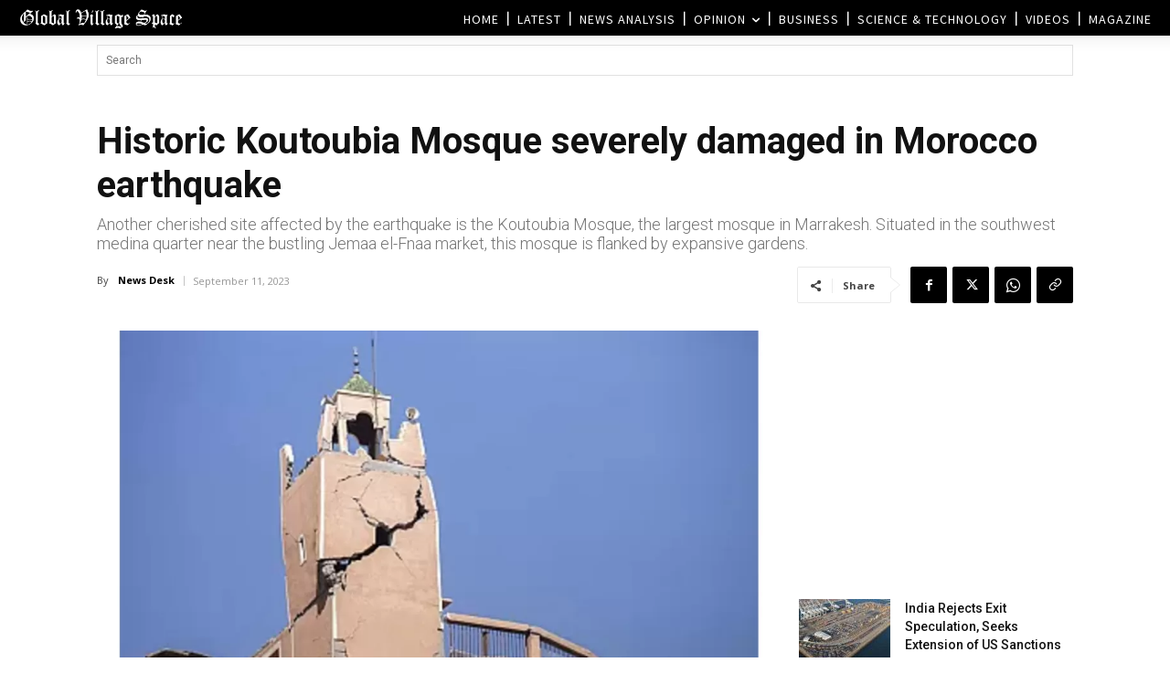

--- FILE ---
content_type: text/html; charset=UTF-8
request_url: https://www.globalvillagespace.com/wp-admin/admin-ajax.php?td_theme_name=Newspaper&v=12.7.3
body_size: 171
content:
{"342854":872}

--- FILE ---
content_type: text/html; charset=utf-8
request_url: https://www.google.com/recaptcha/api2/aframe
body_size: 266
content:
<!DOCTYPE HTML><html><head><meta http-equiv="content-type" content="text/html; charset=UTF-8"></head><body><script nonce="tusDA3LOgANW3nlHdGkUWA">/** Anti-fraud and anti-abuse applications only. See google.com/recaptcha */ try{var clients={'sodar':'https://pagead2.googlesyndication.com/pagead/sodar?'};window.addEventListener("message",function(a){try{if(a.source===window.parent){var b=JSON.parse(a.data);var c=clients[b['id']];if(c){var d=document.createElement('img');d.src=c+b['params']+'&rc='+(localStorage.getItem("rc::a")?sessionStorage.getItem("rc::b"):"");window.document.body.appendChild(d);sessionStorage.setItem("rc::e",parseInt(sessionStorage.getItem("rc::e")||0)+1);localStorage.setItem("rc::h",'1768733706087');}}}catch(b){}});window.parent.postMessage("_grecaptcha_ready", "*");}catch(b){}</script></body></html>